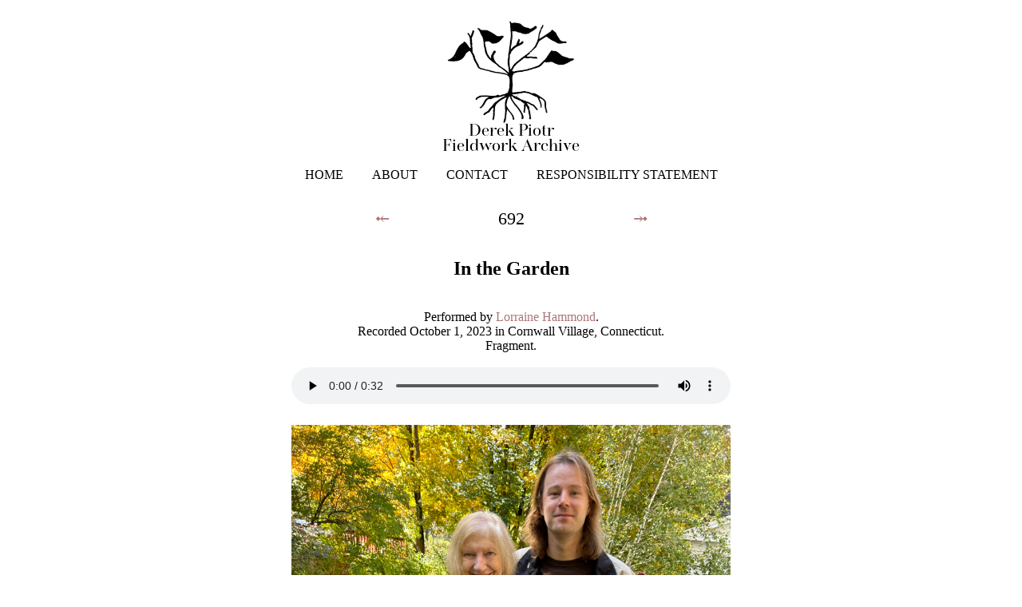

--- FILE ---
content_type: text/html
request_url: https://fieldwork-archive.com/692.html
body_size: 667
content:
<html>
<head>
<title>In the Garden - Derek Piotr Fieldwork Archive</title>
<link rel="icon" href="images/treeflag.png" sizes="32x16" type="image/jpg">
<link href="stylesheet.css" rel="stylesheet">
</head>
<body>
<center>
<br>
<a href="https://fieldwork-archive.com/"><img src="images/treeflag2.png" width="160"></a>
<br>
<balernobold>Derek Piotr<br>
Fieldwork Archive</balernobold>
<br>
<ul style="list-style-type:none;">
<li><a href="https://fieldwork-archive.com/">HOME</a></li>
<li><a href="about.html">ABOUT</a></li>
<li><a href="contact.html">CONTACT</a></li>
<li><a href="responsibility-statement.html">RESPONSIBILITY STATEMENT</a></li>
</ul>
<navlink><a href="691.html">&#10525;</a></navlink>
<navlink>692</navlink>
<navlink><a href="693.html">&#10526;</a></navlink>
<h2>In the Garden</h2><br>
Performed by <a href="lorraine-hammond.html">Lorraine Hammond</a>.<br>
Recorded October 1, 2023 in Cornwall Village, Connecticut.<br>
Fragment.<br>
<br>
 <audio controls>
  <source src="audio/In the Garden 2.mp3" type="audio/mpeg">
Your browser does not support the audio element.
</audio>
<br><br>
<img src="images/IMG_4166.jpeg" width="550">
<br><br>
<h3>Variants</h3>
<a href="685.html">685 &middot; In the Garden</a><br>
<a href="1287.html">1287 &middot; In the Garden</a><br>
<a href="1311.html">1311 &middot; In the Garden</a><br>
<a href="1425.html">1425 &middot; What a Friend/In the Garden</a><br>
<a href="1459.html">1459 &middot; In the Garden</a><br>
<br>
<h3>Tags</h3>
<a href="connecticut.html">Connecticut</a>, <a href="unitedstates.html">United States</a>
</center>
<br>
<footer>
All fieldwork audio, images, and text documentation are CC BY-NC-SA under Creative Commons.<br>
Website &copy; <script type="text/javascript">
  document.write(new Date().getFullYear());
</script> Derek Piotr.
</footer>
</body>
</html>